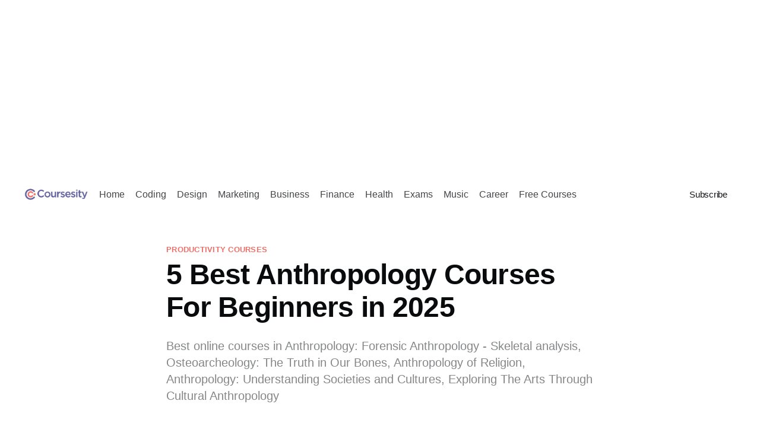

--- FILE ---
content_type: text/html; charset=utf-8
request_url: https://coursesity.com/blog/best-anthropology-courses/
body_size: 10676
content:
<!DOCTYPE html>
<html lang="en">
<head>

    <title>5 Best Anthropology Courses For Beginners Online!</title>
    <meta charset="utf-8" />
    <meta http-equiv="X-UA-Compatible" content="IE=edge" />
    <meta name="HandheldFriendly" content="True" />
    <meta name="viewport" content="width=device-width, initial-scale=1.0" />

    <link rel="stylesheet" type="text/css" href="https://old.coursesity.com/assets/built/screen.css?v=5f17780301" />

    <meta name="description" content="Best online courses in Anthropology: Forensic Anthropology - Skeletal analysis, Osteoarcheology: The Truth in Our Bones, Anthropology of Religion, Anthropology: Understanding Societies and Cultures, Exploring The Arts Through Cultural Anthropology" />
    <link rel="icon" href="https://old.coursesity.com/favicon.png" type="image/png" />
    <link rel="canonical" href="https://coursesity.com/blog/best-anthropology-courses/" />
    <meta name="referrer" content="no-referrer-when-downgrade" />
    <link rel="amphtml" href="https://coursesity.com/blog/best-anthropology-courses/amp/" />
    
    <meta property="og:site_name" content="Coursesity" />
    <meta property="og:type" content="article" />
    <meta property="og:title" content="5 Best Anthropology Courses For Beginners Online!" />
    <meta property="og:description" content="Best online courses in Anthropology: Forensic Anthropology - Skeletal analysis, Osteoarcheology: The Truth in Our Bones, Anthropology of Religion, Anthropology: Understanding Societies and Cultures, Exploring The Arts Through Cultural Anthropology" />
    <meta property="og:url" content="https://coursesity.com/blog/best-anthropology-courses/" />
    <meta property="og:image" content="https://s3.amazonaws.com/coursesity-blog/2022/02/Anthropology_Courses.jpg" />
    <meta property="article:published_time" content="2022-11-07T00:27:00.000Z" />
    <meta property="article:modified_time" content="2025-10-05T22:53:41.000Z" />
    <meta property="article:tag" content="Productivity Courses" />
    <meta property="article:tag" content="Life Style Courses" />
    
    <meta name="twitter:card" content="summary_large_image" />
    <meta name="twitter:title" content="5 Best Anthropology Courses For Beginners Online!" />
    <meta name="twitter:description" content="Best online courses in Anthropology: Forensic Anthropology - Skeletal analysis, Osteoarcheology: The Truth in Our Bones, Anthropology of Religion, Anthropology: Understanding Societies and Cultures, Exploring The Arts Through Cultural Anthropology" />
    <meta name="twitter:url" content="https://coursesity.com/blog/best-anthropology-courses/" />
    <meta name="twitter:image" content="https://s3.amazonaws.com/coursesity-blog/2022/02/Anthropology_Courses.jpg" />
    <meta name="twitter:label1" content="Written by" />
    <meta name="twitter:data1" content="Coursesity Team" />
    <meta name="twitter:label2" content="Filed under" />
    <meta name="twitter:data2" content="Productivity Courses, Life Style Courses" />
    <meta property="og:image:width" content="1200" />
    <meta property="og:image:height" content="600" />
    
    <script type="application/ld+json">
{
    "@context": "https://schema.org",
    "@type": "Article",
    "publisher": {
        "@type": "Organization",
        "name": "Coursesity",
        "url": "https://coursesity.com/blog/",
        "logo": {
            "@type": "ImageObject",
            "url": "https://s3.amazonaws.com/coursesity-blog/2021/09/Webp.net-resizeimage-1.png"
        }
    },
    "author": {
        "@type": "Person",
        "name": "Coursesity Team",
        "image": {
            "@type": "ImageObject",
            "url": "https://s3.amazonaws.com/coursesity-blog/2021/11/android-icon-192x192.png",
            "width": 192,
            "height": 192
        },
        "url": "https://coursesity.com/blog/blog/author/coursesity/",
        "sameAs": []
    },
    "headline": "5 Best Anthropology Courses For Beginners Online!",
    "url": "https://coursesity.com/blog/best-anthropology-courses/",
    "datePublished": "2022-11-07T00:27:00.000Z",
    "dateModified": "2025-10-05T22:53:41.000Z",
    "image": {
        "@type": "ImageObject",
        "url": "https://s3.amazonaws.com/coursesity-blog/2022/02/Anthropology_Courses.jpg",
        "width": 1200,
        "height": 600
    },
    "keywords": "Productivity Courses, Life Style Courses",
    "description": "Best online courses in Anthropology: Forensic Anthropology - Skeletal analysis, Osteoarcheology: The Truth in Our Bones, Anthropology of Religion, Anthropology: Understanding Societies and Cultures, Exploring The Arts Through Cultural Anthropology",
    "mainEntityOfPage": {
        "@type": "WebPage",
        "@id": "https://coursesity.com/blog/"
    }
}
    </script>

    <meta name="generator" content="Ghost 4.15" />
    <link rel="alternate" type="application/rss+xml" title="Coursesity" href="https://coursesity.com/blog/rss/" />
    <script defer src="https://unpkg.com/@tryghost/portal@~1.9.0/umd/portal.min.js" data-ghost="https://coursesity.com/blog/" crossorigin="anonymous"></script><style id="gh-members-styles">.gh-post-upgrade-cta-content,
.gh-post-upgrade-cta {
    display: flex;
    flex-direction: column;
    align-items: center;
    font-family: -apple-system, BlinkMacSystemFont, 'Segoe UI', Roboto, Oxygen, Ubuntu, Cantarell, 'Open Sans', 'Helvetica Neue', sans-serif;
    text-align: center;
    width: 100%;
    color: #ffffff;
    font-size: 16px;
}

.gh-post-upgrade-cta-content {
    border-radius: 8px;
    padding: 40px 4vw;
}

.gh-post-upgrade-cta h2 {
    color: #ffffff;
    font-size: 28px;
    letter-spacing: -0.2px;
    margin: 0;
    padding: 0;
}

.gh-post-upgrade-cta p {
    margin: 20px 0 0;
    padding: 0;
}

.gh-post-upgrade-cta small {
    font-size: 16px;
    letter-spacing: -0.2px;
}

.gh-post-upgrade-cta a {
    color: #ffffff;
    cursor: pointer;
    font-weight: 500;
    box-shadow: none;
    text-decoration: underline;
}

.gh-post-upgrade-cta a:hover {
    color: #ffffff;
    opacity: 0.8;
    box-shadow: none;
    text-decoration: underline;
}

.gh-post-upgrade-cta a.gh-btn {
    display: block;
    background: #ffffff;
    text-decoration: none;
    margin: 28px 0 0;
    padding: 8px 18px;
    border-radius: 4px;
    font-size: 16px;
    font-weight: 600;
}

.gh-post-upgrade-cta a.gh-btn:hover {
    opacity: 0.92;
}</style>
    <!-- Global Site Tag (gtag.js) - Google Analytics [Old] 
<script async src="https://www.googletagmanager.com/gtag/js?id=UA-106572325-1"></script>
 <script>
		  window.dataLayer = window.dataLayer || [];
		  function gtag(){dataLayer.push(arguments)};
		  gtag('js', new Date());
		  gtag('config', 'UA-106572325-1');
 </script>-->

<!-- Google Tag Manager
<script>(function(w,d,s,l,i){w[l]=w[l]||[];w[l].push({'gtm.start':
new Date().getTime(),event:'gtm.js'});var f=d.getElementsByTagName(s)[0],
j=d.createElement(s),dl=l!='dataLayer'?'&l='+l:'';j.async=true;j.src=
'https://www.googletagmanager.com/gtm.js?id='+i+dl;f.parentNode.insertBefore(j,f);
})(window,document,'script','dataLayer','GTM-M29LXXD');</script> -->
<!-- End Google Tag Manager -->

<!-- Google tag (gtag.js)- GA4 [Direct] -->
<script async src="https://www.googletagmanager.com/gtag/js?id=G-TP777SGJQ7"></script>
<script>
  window.dataLayer = window.dataLayer || [];
  function gtag(){dataLayer.push(arguments);}
  gtag('js', new Date());

  gtag('config', 'G-TP777SGJQ7');
</script>

<!-- Google Ad automatically -->
<script async src="https://pagead2.googlesyndication.com/pagead/js/adsbygoogle.js?client=ca-pub-1379428137301106"
     crossorigin="anonymous"></script>

<!-- upscribe
<script>window.upsettings = {'api_key': '985b192f8-0e92-3c2689cbbde'}</script><script>(function(){var w=window;var up=w.Upscribe;if(typeof up==="function"){up('reattach_activator');up('update',upsettings);}else{var d=document;var i=function(){i.c(arguments)};i.q=[];i.c=function(args){i.q.push(args)};w.Upscribe=i;function l(){var s=d.createElement('script');s.type='text/javascript';s.async=true;s.src='https://upscri.be/js/snippet.js';var x=d.getElementsByTagName('script')[0];x.parentNode.insertBefore(s,x);}if( w.attachEvent){w.attachEvent('onload',l);}else{w.addEventListener('load',l,false);}}})()</script>
 -->

<!--  user Leap
<script type="text/javascript">
  (function(l,e,a,p) {
    if (window.UserLeap) return;
    window.UserLeap = function(){U._queue.push(arguments)}
    var U = window.UserLeap;U.appId = a;U._queue = [];
    a=l.createElement('script');
    a.async=1;a.src=e+'?id='+U.appId;
    p=l.getElementsByTagName('script')[0];
    p.parentNode.insertBefore(a, p);
  })(document, 'https://cdn.userleap.com/shim.js', 'mlax1jJlt6');
</script>
 -->


<style>
    /* important for Non-AMP*/
    :root {
      --ghost-accent-color: #ffffff !important;
    }

    .site-header-content {
        color: var(--color-darkgrey);
    }

    .gh-head-menu{
	color: var(--color-darkgrey);
    }

	.gh-content a{
 	    color: var(--color-darkgrey);
    }

    .gh-social-facebook svg{
		fill: #4267B2;
    }
	.gh-social-twitter svg{
    	fill: #1DA1F2;
    }
    
    .site-logo {
        max-height: 65px;
    }

    .post-card-primary-tag, .article-tag a{
    	color: #ee7169;
    }

    /* Hide the Membership aka Subscribe actions etc. 
    #ghost-portal-root,
    a[href^="https://ghost.org"],
    a[href^="#/portal/signup"],
    .footer-cta { display: none; }
*/
     .gh-portal-btn-link{
    	color: #ee7169 !important;
    }

    .gh-portal-btn{
        background-color: #5e5e9a !important;
    } /**/

	.article-excerpt{
    	font-weight: inherit;
        letter-spacing: 0;
    }
    
    .gh-canvas .article-image img{
    	width:50% !important;
    }
    
/*hide site name in link preview*/
    .kg-bookmark-metadata{
        //display:none;
        visibility:hidden;
    }    

/*course injection*/
    .course-link{
    	text-decoration: none !important;
    }
    .course-row{
        display: flex;
        padding: 16px 20px;
		border: 1px solid rgba(230, 230, 230, 1);
    }
    .course-highlight{
    	background: antiquewhite;
        border: none;
    }
    .course-img{
		vertical-align: top;
        display: flex;
 		max-width: 180px;        
    }
    .course-data{
        flex-direction: column;
        display: flex;
        padding: 16px 20px;
    }
    .course-data h3{
        margin-top: 0px;
       overflow: hidden;
       text-overflow: ellipsis;
       display: -webkit-box;
       -webkit-box-orient: vertical;
       -webkit-line-clamp: 2; /* number of lines to show */
    }
    
     .course-data p{
       overflow: hidden;
       text-overflow: ellipsis;
       display: -webkit-box;
       -webkit-box-orient: vertical;
       -webkit-line-clamp: 3; /* number of lines to show */
    }
/*this shows images as page load*/
    .post-card-image{
    	display: block !important;
        visibility: visible !important;
    }
    .footer-cta { display: none; }
</style>



    <script type="application/ld+json">
{
  "@context": "https://schema.org",
  "@type": "BreadcrumbList",
  "itemListElement": [{
    "@type": "ListItem",
    "position": 1,
    "name": "Life Style",
    "item": "https://coursesity.com/blog/tag/life-style-courses/"
  },{
    "@type": "ListItem",
    "position": 2,
    "name": "Anthropology",
    "item": "https://coursesity.com/blog/best-anthropology-courses/"
  }]
}
</script><style>:root {--ghost-accent-color: #000000;}</style>

</head>
<body class="post-template tag-productivity-courses tag-life-style-courses">
<div class="viewport">

    <header id="gh-head" class="gh-head ">
        <nav class="gh-head-inner inner gh-container">

            <div class="gh-head-brand">
                <a class="gh-head-logo" href="https://coursesity.com/blog">
                        <img src="https://s3.amazonaws.com/coursesity-blog/2021/09/Webp.net-resizeimage-1.png" alt="Coursesity" />
                </a>
                <a class="gh-burger" role="button">
                    <div class="gh-burger-box">
                        <div class="gh-burger-inner"></div>
                    </div>
                </a>
            </div>
            <div class="gh-head-menu">
                <ul class="nav">
    <li class="nav-home"><a href="https://coursesity.com/blog/">Home</a></li>
    <li class="nav-coding"><a href="https://coursesity.com/blog/tag/programming/">Coding</a></li>
    <li class="nav-design"><a href="https://coursesity.com/blog/tag/design-courses/">Design</a></li>
    <li class="nav-marketing"><a href="https://coursesity.com/blog/tag/marketing-courses/">Marketing</a></li>
    <li class="nav-business"><a href="https://coursesity.com/blog/tag/business-courses/">Business</a></li>
    <li class="nav-finance"><a href="https://coursesity.com/blog/tag/finance-courses/">Finance</a></li>
    <li class="nav-health"><a href="https://coursesity.com/blog/tag/health-courses/">Health</a></li>
    <li class="nav-exams"><a href="https://coursesity.com/blog/tag/test-prep-courses/">Exams</a></li>
    <li class="nav-music"><a href="https://coursesity.com/blog/tag/music-courses/">Music</a></li>
    <li class="nav-career"><a href="https://coursesity.com/blog/tag/personal-development-courses/">Career</a></li>
    <li class="nav-free-courses"><a href="https://coursesity.com/collections?ref=blog">Free Courses</a></li>
</ul>

            </div>
            <div class="gh-head-actions">
                <div class="gh-social">
                </div>

                    <a class="gh-head-button" href="#/portal/signup">Subscribe</a>
            </div>
        </nav>
    </header>

    <main>
        



<article class="article post tag-productivity-courses tag-life-style-courses">

    <header class="article-header gh-canvas">

        <section class="article-tag">
            <a href="https://coursesity.com/blog/tag/productivity-courses/">Productivity Courses</a>
        </section>

        <h1 class="article-title">5 Best Anthropology Courses For Beginners in 2025</h1>

        <p class="article-excerpt">Best online courses in Anthropology: Forensic Anthropology - Skeletal analysis, Osteoarcheology: The Truth in Our Bones, Anthropology of Religion, Anthropology: Understanding Societies and Cultures, Exploring The Arts Through Cultural Anthropology</p>

        <div class="article-byline">
            <section class="article-byline-content">
                <ul class="author-list">
                    <li class="author-list-item">
                        <a href="/blog/author/coursesity/" class="author-avatar">
                            <img class="author-profile-image" src="https://s3.amazonaws.com/coursesity-blog/2021/11/android-icon-192x192.png" alt="Coursesity Team" />
                        </a>
                    </li>
                </ul>
                <div class="article-byline-meta">
                    <h4 class="author-name"><a href="/blog/author/coursesity/">Coursesity Team</a></h4>
                    <div class="byline-meta-content">
                        <time class="byline-meta-date" datetime="2025-10-05">Oct 5, 2025</time>
                        <span class="byline-reading-time"><span class="bull">&bull;</span> 5 min read</span>
                    </div>
                </div>
            </section>
        </div>

        <figure class="article-image">
            <img
                srcset="https://s3.amazonaws.com/coursesity-blog/2022/02/Anthropology_Courses.jpg 300w,
                        https://s3.amazonaws.com/coursesity-blog/2022/02/Anthropology_Courses.jpg 600w,
                        https://s3.amazonaws.com/coursesity-blog/2022/02/Anthropology_Courses.jpg 1000w,
                        https://s3.amazonaws.com/coursesity-blog/2022/02/Anthropology_Courses.jpg 2000w"
                sizes="(min-width: 1400px) 1400px, 92vw"
                src="https://s3.amazonaws.com/coursesity-blog/2022/02/Anthropology_Courses.jpg"
                alt="5 Best Anthropology Courses For Beginners in 2025"
            />
        </figure>
    </header>

    <section class="gh-content gh-canvas">
        <h2 id="what-is-anthropology">What is Anthropology?</h2><p>Anthropology is a wide-ranging, scientific examination of the biology and culture of humans. Anthropology is the scientific study of humankind, concerned with human behavior, human biology, culture, and society, in the present as well as in antiquity, including the human species in antiquity.</p><p>Anthropology is a broad concept involving examining the factors and elements that make us humans. Anthropologists examine the concept of culture and how it is related to human life at various times and places. An extremely dynamic and multidisciplinary field, anthropology focuses on the physical, biological, cultural, social, political, and economic characteristics of human life.</p><p>A good aspect of this field is that it can help you in many ways and develop a more well-rounded, evolved, and intelligent outlook on life.</p><h3 id="why-is-anthropology-important">Why is Anthropology important?</h3><p>Through comparative studies of humankind's long and complex development from origins to now, the devotion to becoming conscious of our place in nature--who we are, where we came from, how we come to understand the variety and also the similarities of being human--anthropology aims to understand the full range of dimensions of human experience.</p><p>Like other fields in anthropology, archaeologists are concerned to explain the differences and similarities in human societies over space and time. Anthropology may be defined as the comparative study of humans, their societies, and their cultural worlds. Anthropology is the study of various human cultures in the world, from the beginning of history to the present.</p><h2 id="best-anthropology-courses-list">Best Anthropology Courses List</h2><ol><li><a href="#1-forensic-anthropologyskeletal-analysis">Forensic Anthropology - Skeletal analysis</a></li><li><a href="#2-osteoarchaeology-the-truth-in-our-bones">Osteoarchaeology: The Truth in Our Bones</a></li><li><a href="#3-anthropology-of-religion">Anthropology of Religion</a></li><li><a href="#4-anthropology-understanding-societies-and-cultures">Anthropology: Understanding Societies and Cultures</a></li><li><a href="#5-exploring-the-arts-through-cultural-anthropology">Exploring The Arts Through Cultural Anthropology</a></li></ol><p><strong><strong><strong><strong><strong><strong><strong><strong><strong><strong><strong><strong><strong><strong><strong><strong><strong><strong><strong><strong><strong><strong><strong><strong><strong><strong><strong><strong><strong><strong><strong><strong><strong><strong><strong><strong><strong><strong><strong><strong><strong><strong><strong><strong><strong><strong><strong><strong><strong><strong><strong><strong><strong><strong><strong><strong><strong><strong><strong><strong><strong><strong><strong><strong><strong><strong><strong><strong><strong><strong><strong><strong><strong><strong><strong><strong><strong><strong><strong><strong><strong><strong><strong><strong><strong><strong><strong><strong><strong><strong><strong><strong><strong><strong><strong><strong><strong><strong><strong><strong><strong><strong><strong><strong><strong><strong><strong><strong><strong><strong><strong><strong><strong><strong><strong><strong><strong><strong><strong><strong><strong><strong><strong><strong><strong><strong><strong><strong><strong><strong><strong><strong><strong><strong><strong><strong><strong><strong><strong><strong><strong><strong><strong><strong><strong><strong><strong><strong><strong><strong><strong><strong><strong><strong><strong><strong><strong><strong><strong><strong><strong><strong><strong><strong><strong><strong><strong><strong><strong><strong><strong><strong><strong><strong><strong><strong><strong><strong><strong><strong><strong><strong><strong><strong><strong><strong><strong><strong><strong><strong><strong><strong><strong><strong><strong><strong><strong><strong><strong><strong><strong><strong><strong><strong><strong><strong><strong><strong><strong><strong><strong><strong><strong><strong><strong><strong><strong><strong><strong><strong><strong><strong><strong><strong><strong><strong><strong><strong><strong><strong><strong><strong><strong><strong><strong><strong><strong><strong><strong><strong><strong><strong><strong><strong><strong><strong><strong><strong><strong><strong><strong><strong><strong><strong><strong><strong><strong><strong><strong><strong><strong><strong><strong><strong><strong><strong><strong><strong><strong><strong><strong><strong><strong><strong><strong><strong><strong><strong><strong><strong><strong><strong><strong><strong><strong><strong><strong><strong><strong><strong><strong><strong><strong><strong><strong><strong><strong><strong><strong><strong><strong><strong><strong><strong><strong><strong><strong><strong><strong><strong><strong><strong><strong><strong><strong><strong><strong><strong><strong><strong><strong><strong><strong><strong><strong><strong><strong><strong><strong><strong><strong><strong><strong><strong><strong><strong><strong><strong><strong><strong><strong><strong><strong><strong><strong><strong><strong><strong><strong><strong><strong><strong><strong><strong><strong><strong><strong><strong><strong><strong><strong><strong><strong><strong><strong><strong><strong><strong><strong><strong><strong><strong><strong><strong><strong><strong><strong><strong><strong><strong><strong><strong><strong><strong><strong><strong><strong><strong><strong><strong><strong><strong><strong><strong><strong><strong><strong><strong><strong><strong><strong><strong><strong><strong><strong><strong><strong><strong><strong><strong><strong><strong><strong><strong><strong><strong><strong><strong><strong><strong><strong><strong><strong><strong><strong><strong><strong><strong><strong><strong><strong><strong><strong><strong><strong><strong><strong><strong><strong><strong><strong><strong><strong><strong><strong><strong><strong><strong><strong><strong><strong><strong><strong><strong><strong><strong><strong><strong><strong><strong><strong><strong><strong><strong><strong><strong><strong><strong><strong><strong><strong><strong><strong><strong><strong><strong><strong><strong><strong><strong><strong><strong><strong><strong><strong><strong><strong><strong><strong><strong><strong><strong><strong><strong><strong><strong><strong><strong><strong><strong><strong><strong><strong><strong><strong><strong><strong><strong><strong><strong><strong><strong><strong><strong><strong><strong><strong><strong><strong><strong><strong><strong><strong><strong><strong><strong><strong><strong><strong><strong><strong><strong><strong><strong><strong><strong><strong><strong><strong><strong><strong><strong><strong><strong><strong><strong><strong><strong><strong><strong><strong><strong><strong><strong><strong><strong><strong><strong><strong><strong><strong><strong><strong><strong><strong><strong><strong><strong><strong><strong><strong><strong><strong><strong><strong><strong><strong><strong><strong><strong><strong><strong><strong><strong><strong><strong><strong><strong><strong><strong><strong><strong><strong><strong><strong><strong><strong><strong><strong><strong><strong><strong><strong><strong><strong><strong><strong><strong><strong><strong><strong><strong><strong><strong><strong><strong><strong><strong><strong><strong><strong><strong><strong><strong><strong><strong><strong><strong><strong><strong><strong><strong><strong><strong><strong><strong><strong><strong><strong><strong><strong><strong><strong><strong><strong><strong><strong><strong><strong><strong><strong><strong><strong><strong><strong><strong><strong><strong><strong><strong><strong><strong><strong><strong><strong><strong><strong><strong><strong><strong><strong><strong><strong><strong><strong><strong><strong><strong><strong><strong><strong><strong><strong><strong><strong><strong><strong><strong><strong><strong><strong><strong><strong><strong><strong><strong><strong><strong><strong><strong><strong><strong><strong><strong><strong><strong><strong><strong><strong><strong><strong><strong><strong><strong><strong><strong><strong><strong><strong><strong><strong><strong><strong><strong><strong><strong><strong><strong><strong><strong><strong><strong><strong><strong><strong><strong><strong><strong><strong><strong><strong><strong><strong><strong><strong><strong><strong><strong><strong><strong><strong><strong><strong><strong><strong><strong><strong><strong><strong><strong><strong><strong><strong><strong><strong><strong><strong><strong><strong><strong><strong><strong><strong><strong><strong><strong><strong><strong><strong><strong><strong><strong><strong><strong><strong><strong><strong><strong><strong><strong><strong><strong><strong><strong><strong><strong><strong><strong><strong><strong><strong><strong><strong><strong><strong><strong><strong><strong><strong><strong><strong><strong><strong><strong><strong><strong><strong><strong><strong><strong><strong><strong><strong><strong><strong><strong><strong><strong><strong><strong><strong><strong><strong><strong><strong><strong><strong><strong><strong><strong><strong><strong><strong><strong><strong><strong><strong><strong><strong><strong><strong><strong><strong><strong><strong><strong><strong><strong><strong><strong><strong><strong><strong><strong><strong><strong><strong><strong><strong><strong><strong><strong><strong><strong><strong><strong><strong><strong><strong><strong><strong><strong><strong><strong><strong><strong><strong><strong><strong><strong><strong><strong><strong><strong><strong><strong><strong><strong><strong><strong><strong><strong><strong><strong><strong><strong><strong><strong><strong><strong><strong><strong><strong><strong><strong><strong><strong><strong><strong><strong><strong><strong><strong><strong><strong><strong><strong><strong><strong><strong><strong><strong><strong><strong><strong><strong><strong><strong><strong><strong><strong><strong><strong><strong><strong><strong><strong><strong><strong><strong><strong><strong><strong><strong><strong><strong><strong><strong><strong><strong><strong><strong><strong><strong><strong><strong><strong><strong><strong><strong><strong><strong><strong><strong><strong><strong><strong><strong><strong><strong><strong><strong><strong><strong><strong><strong><strong><strong><strong><strong><strong><strong><strong><strong><strong><strong><strong><strong><strong><strong><strong><strong><strong><strong><strong><strong><strong><strong><strong><strong><strong><strong>Disclosure: </strong></strong></strong></strong></strong></strong></strong></strong></strong></strong></strong></strong></strong></strong></strong></strong></strong></strong></strong></strong></strong></strong></strong></strong></strong></strong></strong></strong></strong></strong></strong></strong></strong></strong></strong></strong></strong></strong></strong></strong></strong></strong></strong></strong></strong></strong></strong></strong></strong></strong></strong></strong></strong></strong></strong></strong></strong></strong></strong></strong></strong></strong></strong></strong></strong></strong></strong></strong></strong></strong></strong></strong></strong></strong></strong></strong></strong></strong></strong></strong></strong></strong></strong></strong></strong></strong></strong></strong></strong></strong></strong></strong></strong></strong></strong></strong></strong></strong></strong></strong></strong></strong></strong></strong></strong></strong></strong></strong></strong></strong></strong></strong></strong></strong></strong></strong></strong></strong></strong></strong></strong></strong></strong></strong></strong></strong></strong></strong></strong></strong></strong></strong></strong></strong></strong></strong></strong></strong></strong></strong></strong></strong></strong></strong></strong></strong></strong></strong></strong></strong></strong></strong></strong></strong></strong></strong></strong></strong></strong></strong></strong></strong></strong></strong></strong></strong></strong></strong></strong></strong></strong></strong></strong></strong></strong></strong></strong></strong></strong></strong></strong></strong></strong></strong></strong></strong></strong></strong></strong></strong></strong></strong></strong></strong></strong></strong></strong></strong></strong></strong></strong></strong></strong></strong></strong></strong></strong></strong></strong></strong></strong></strong></strong></strong></strong></strong></strong></strong></strong></strong></strong></strong></strong></strong></strong></strong></strong></strong></strong></strong></strong></strong></strong></strong></strong></strong></strong></strong></strong></strong></strong></strong></strong></strong></strong></strong></strong></strong></strong></strong></strong></strong></strong></strong></strong></strong></strong></strong></strong></strong></strong></strong></strong></strong></strong></strong></strong></strong></strong></strong></strong></strong></strong></strong></strong></strong></strong></strong></strong></strong></strong></strong></strong></strong></strong></strong></strong></strong></strong></strong></strong></strong></strong></strong></strong></strong></strong></strong></strong></strong></strong></strong></strong></strong></strong></strong></strong></strong></strong></strong></strong></strong></strong></strong></strong></strong></strong></strong></strong></strong></strong></strong></strong></strong></strong></strong></strong></strong></strong></strong></strong></strong></strong></strong></strong></strong></strong></strong></strong></strong></strong></strong></strong></strong></strong></strong></strong></strong></strong></strong></strong></strong></strong></strong></strong></strong></strong></strong></strong></strong></strong></strong></strong></strong></strong></strong></strong></strong></strong></strong></strong></strong></strong></strong></strong></strong></strong></strong></strong></strong></strong></strong></strong></strong></strong></strong></strong></strong></strong></strong></strong></strong></strong></strong></strong></strong></strong></strong></strong></strong></strong></strong></strong></strong></strong></strong></strong></strong></strong></strong></strong></strong></strong></strong></strong></strong></strong></strong></strong></strong></strong></strong></strong></strong></strong></strong></strong></strong></strong></strong></strong></strong></strong></strong></strong></strong></strong></strong></strong></strong></strong></strong></strong></strong></strong></strong></strong></strong></strong></strong></strong></strong></strong></strong></strong></strong></strong></strong></strong></strong></strong></strong></strong></strong></strong></strong></strong></strong></strong></strong></strong></strong></strong></strong></strong></strong></strong></strong></strong></strong></strong></strong></strong></strong></strong></strong></strong></strong></strong></strong></strong></strong></strong></strong></strong></strong></strong></strong></strong></strong></strong></strong></strong></strong></strong></strong></strong></strong></strong></strong></strong></strong></strong></strong></strong></strong></strong></strong></strong></strong></strong></strong></strong></strong></strong></strong></strong></strong></strong></strong></strong></strong></strong></strong></strong></strong></strong></strong></strong></strong></strong></strong></strong></strong></strong></strong></strong></strong></strong></strong></strong></strong></strong></strong></strong></strong></strong></strong></strong></strong></strong></strong></strong></strong></strong></strong></strong></strong></strong></strong></strong></strong></strong></strong></strong></strong></strong></strong></strong></strong></strong></strong></strong></strong></strong></strong></strong></strong></strong></strong></strong></strong></strong></strong></strong></strong></strong></strong></strong></strong></strong></strong></strong></strong></strong></strong></strong></strong></strong></strong></strong></strong></strong></strong></strong></strong></strong></strong></strong></strong></strong></strong></strong></strong></strong></strong></strong></strong></strong></strong></strong></strong></strong></strong></strong></strong></strong></strong></strong></strong></strong></strong></strong></strong></strong></strong></strong></strong></strong></strong></strong></strong></strong></strong></strong></strong></strong></strong></strong></strong></strong></strong></strong></strong></strong></strong></strong></strong></strong></strong></strong></strong></strong></strong></strong></strong></strong></strong></strong></strong></strong></strong></strong></strong></strong></strong></strong></strong></strong></strong></strong></strong></strong></strong></strong></strong></strong></strong></strong></strong></strong></strong></strong></strong></strong></strong></strong></strong></strong></strong></strong></strong></strong></strong></strong></strong></strong></strong></strong></strong></strong></strong></strong></strong></strong></strong></strong></strong></strong></strong></strong></strong></strong></strong></strong></strong></strong></strong></strong></strong></strong></strong></strong></strong></strong></strong></strong></strong></strong></strong></strong></strong></strong></strong></strong></strong></strong></strong></strong></strong></strong></strong></strong></strong></strong></strong></strong></strong></strong></strong></strong></strong></strong></strong></strong></strong></strong></strong></strong></strong></strong></strong></strong></strong></strong></strong></strong></strong></strong></strong></strong></strong></strong></strong></strong></strong></strong></strong></strong></strong></strong></strong></strong></strong></strong></strong></strong></strong></strong></strong></strong></strong></strong></strong></strong></strong></strong></strong></strong></strong></strong></strong></strong></strong></strong></strong></strong></strong></strong></strong></strong></strong></strong></strong></strong></strong></strong></strong></strong></strong></strong></strong></strong></strong></strong></strong></strong></strong></strong></strong></strong></strong></strong></strong></strong></strong></strong></strong></strong></strong></strong></strong></strong></strong></strong></strong></strong></strong></strong></strong></strong></strong></strong></strong></strong></strong></strong></strong></strong></strong></strong></strong></strong></strong></strong></strong></strong></strong></strong></strong></strong></strong></strong></strong></strong></strong></strong></strong></strong></strong></strong></strong></strong></strong></strong></strong></strong></strong></strong></strong></strong></strong></strong></strong></strong></strong></strong></strong></strong></strong></strong></strong></strong></strong></strong></strong></strong></strong></strong></strong></strong></strong></strong></strong></strong></strong></strong></strong></strong></strong></strong></strong></strong></strong></strong></strong></strong></strong></strong></strong></strong></strong></strong></strong></strong></strong></strong></strong></strong></strong></strong></strong></strong></strong></strong></strong></strong></strong></strong></strong></strong></strong></strong></strong></strong></strong></strong></strong></strong></strong></strong></strong></strong></strong></strong></strong></strong></strong></strong></strong></strong></strong></strong></strong></strong></strong></strong></strong></strong></strong></strong></strong></strong></strong></strong></strong></strong></strong></strong></strong></strong></strong>We're supported by the learners and may earn from purchases through links.</p><h2 id="best-anthropology-classes-for-beginners-online">Best Anthropology Classes For Beginners Online</h2><h2 id="1-forensic-anthropologyskeletal-analysis">1. <a href="https://coursesity.com/r/blog/forensic-anthropology-skeletal-analysis">Forensic Anthropology - Skeletal Analysis</a></h2><p>What can you really tell about that skeleton in your closet?</p><figure class="kg-card kg-image-card"><img src="https://s3.amazonaws.com/coursesity-blog/2022/06/Simple-Tea-Party-Facebook-Post.jpg" class="kg-image" alt="Learn Anthropology Online" loading="lazy"></figure><p>Students will study forensic anthropology in this course. This course defines the field as a branch of anthropology. After that, it will discuss the techniques used by forensic anthropologists to analyze human skeletal remains, including estimating sex, age at death, stature, and identifying traumatic lesions.</p><p>In this Anthropology course, you will:</p><ul><li>Learn the scope of the field of anthropology and forensic anthropology.</li><li>Focus on the major bones of the human skeleton.</li><li>Differentiate human bones from animal bones.</li><li>Estimate an individual's gender from skeletal elements.</li><li>Determine the individual's age at death from skeletal elements.</li><li>Calculate the height and weight of the deceased.</li><li>Determine the minimum number of individuals in a skeletal assemblage.</li><li>Identify ancestry from skeletal remains.</li><li>Determine traumatic lesions on human skeletal remains.</li><li>Identify the components of a professional report based on the results.</li><li>Learn about the ethical issues that affect physical anthropologists and forensic anthropologists.</li></ul><p>Additionally, the role of forensic anthropologists in the medicolegal system is discussed. The course is accessible to anyone who wishes to pursue a career in forensic science, biology, forensic medicine, medicine, osteology, human anatomy, bioarchaeology, or archaeology.</p><p><em><strong>Course rating: </strong>4.8 out of 5.0 (213 Ratings total)</em><br><em><strong>Duration: </strong>38m</em><br><em><strong>Certificate: </strong>Certificate on completion</em></p><h2 id="2-osteoarchaeology-the-truth-in-our-bones"><strong>2<strong>. <a href="https://coursesity.com/r/blog/aromatherapy-clinical-use-of-essential-oils">Osteoarchaeology: The Truth in Our Bones</a></strong></strong></h2><p>Offered by Universiteit Leiden.</p><p>In this course, we learn what we can learn from studying human skeletons and how we can use this knowledge to reconstruct the lives of people who lived in the past. Skeletal remains are an important component in archaeology and anthropology; they offer unique insights into the past and present that cannot be gained from any other means.</p><p>Topics in this Anthropology course include:</p><ul><li>Bones to Biography &amp; Demography</li><li>Bones to Disease and Trauma</li><li>Bones to Diet</li><li>Bones to Activity</li><li>Bones to Mobility and Migration</li></ul><p><em><strong>Course rating: </strong>4.9 out of 5.0 (469 Ratings total)</em><br><em><strong>Duration: </strong>27h</em><br><em><strong>Certificate: </strong>Certificate on completion</em></p><h2 id="3-anthropology-of-religion">3. <a href="https://coursesity.com/r/blog/anthropology-of-religion">Anthropology of Religion</a></h2><p>Learn about the role religion plays for people in their day-to-day life through a critical and social scientific lens.</p><p>Through Anthropology of Religion, you will develop critical thinking skills related to religion and learn how it affects every aspect of our lives. Throughout this course, you will learn how anthropologists approach topics covering religion, such as belief, as well as how religion impacts many other areas of our lives, such as politics, even if you are not religious.</p><p>In this Anthropology course, you will learn:</p><ul><li>Approaches taken by anthropologists to study religion.</li><li>How to think about religion critically.</li><li>How to approach religion with a social scientific lens.</li></ul><p>As a result of this course, you will learn how to think critically about the world around you, including how people perceive religious belief, participate in it, and develop their own opinions. In this course, you will learn that religion impacts the development of the world around us even if you aren't religious, by examining the impact on politics and gender.</p><p><em><strong>Course rating: </strong>4.3 out of 5.0</em><br><em><strong>Duration: </strong>1h 45m</em><br><em><strong>Certificate: </strong>Certificate on completion</em></p><h2 id="4-anthropology-understanding-societies-and-cultures"><strong>4<strong>. </strong><a href="https://coursesity.com/r/blog/study-anthropology-online-top-online-course-futurelearn">Anthropology: Understanding Societies and Cultures</a></strong></h2><p>Get an introduction to anthropology and learn more about society and culture, by joining this online anthropology course from the University of Newcastle.</p><p>The course will take you to different places and times. The purpose of this course is to educate you about diverse cultures and examine cultural differences and similarities.</p><p>In this course, you will learn</p><ul><li>Understand what anthropology is and how it relates to cultural and social concepts.</li><li>Explain the historical evolution of anthropology from its beginnings to today.</li><li>Create ethnographic field notes related to a fieldwork assignment.</li><li>Identify the important theorists and theories that inform anthropology.</li></ul><p>This course introduces anthropological theories while also providing insights into how studying other cultures and societies can offer solutions to many of the urgent issues facing modern societies.</p><p><em><strong>Course rating: </strong>4.4 out of 5.0 (111 Ratings total)</em><br><em><strong>Duration: </strong>6h</em><br><em><strong>Certificate: </strong>Certificate on completion</em></p><h2 id="5-exploring-the-arts-through-cultural-anthropology"><strong>5<strong>. </strong><a href="https://coursesity.com/r/blog/exploring-the-arts-through-cultural-anthropology">Exploring The Arts Through Cultural Anthropology</a></strong></h2><p>Do you have a passion for art? Tattoos? Graffiti? How about ancient cave drawings? Discover more about the arts around the world with this course.</p><p>In this course, you will focus on the arts. First, you will learn about the field of Anthropology in general, how to comprehend other cultures and the importance of art. Second, you will learn about what art is, art and culture, and the functions of art. Third, you will learn about the visual arts, rock art, body art, and graffiti.</p><p>In this Anthropology course, you will learn:</p><ul><li>examples of the use of visual art in other cultures.</li><li>how to distinguish between myths, legends, and tales.</li><li>examples of the functions of music and dance in society.</li><li>different ways to describe theater around the world.</li></ul><p>Fourth, you will explore verbal arts such as myths, legends, and tales. The fifth lesson covers music, including the importance of music, the creation of music, and the purpose of music. Additionally, you will learn about dance, dance in culture, and the functions of dance. In the sixth unit, you'll look at theater, performers, content, and audience roles. At the end of the course, you will receive a summary of all the information you learned about The Arts.</p><p><em><strong>Course rating: </strong>4.4 out of 5.0 (10 Ratings total)</em><br><em><strong>Duration: </strong>2h 40m</em><br><em><strong>Certificate: </strong>Certificate on completion</em></p><hr><p>Hey! We hope you have found this Online Anthropology Classes list helpful and intriguing. Since you've made it this far then certainly you are willing to learn more and here at Coursesity, it is our duty to enlighten people with knowledge on topics they are willing to learn.</p><p>Here are some more topics that we think will be interesting for you!</p><ul><li><em><em><a href="https://coursesity.com/blog/best-homeschooling-courses">Best Homeschooling Courses</a></em></em></li><li><a href="https://coursesity.com/blog/best-trignometry-courses-for-beginners/"><em><em>5 Best Trigonometry Courses For Beginners</em></em></a></li><li><a href="https://coursesity.com/blog/best-maths-classes/"><em><em>12 Best Online Math Classes</em></em></a></li></ul>
    </section>


</article>

<section class="footer-cta">
    <div class="inner">
        <h2>Sign up for more like this.</h2>
        <a class="footer-cta-button" href="#/portal">
            <div>Enter your email</div>
            <span>Subscribe</span>
        </a>
    </div>
</section>


<aside class="read-more-wrap">
    <div class="read-more inner">


                    
<article class="post-card post ">

    <a class="post-card-image-link" href="/blog/best-ai-courses/">
        <img class="post-card-image"
            srcset="https://s3.amazonaws.com/coursesity-blog/2025/10/AI-image.jpg 300w,
                    https://s3.amazonaws.com/coursesity-blog/2025/10/AI-image.jpg 600w,
                    https://s3.amazonaws.com/coursesity-blog/2025/10/AI-image.jpg 1000w,
                    https://s3.amazonaws.com/coursesity-blog/2025/10/AI-image.jpg 2000w"
            sizes="(max-width: 1000px) 400px, 800px"
            src="https://s3.amazonaws.com/coursesity-blog/2025/10/AI-image.jpg"
            alt="5 Best AI Courses to Learn Generative AI &amp; Build AI Applications in 2025"
            loading="lazy"
        />
    </a>

    <div class="post-card-content">

        <a class="post-card-content-link" href="/blog/best-ai-courses/">
            <header class="post-card-header">
                <h2 class="post-card-title">5 Best AI Courses to Learn Generative AI &amp; Build AI Applications in 2025</h2>
            </header>
            <section class="post-card-excerpt">
                <p>Artificial Intelligence (AI) is rapidly transforming every industry, from healthcare and finance to creative arts and daily operations. It’s no longer a futuristic concept but a powerful tool that drives innovation, enhances efficiency, and opens up new possibilities. From intelligent automation to advanced data analysis and the creation of</p>
            </section>
        </a>

        <footer class="post-card-meta">
            <ul class="author-list">
                <li class="author-list-item">
                    <a href="/blog/author/coursesity/" class="static-avatar">
                        <img class="author-profile-image" src="https://s3.amazonaws.com/coursesity-blog/2021/11/android-icon-192x192.png" alt="Coursesity Team" />
                    </a>
                </li>
            </ul>
            <div class="post-card-byline-content">
                <span><a href="/blog/author/coursesity/">Coursesity Team</a></span>
                <span class="post-card-byline-date"><time datetime="2025-10-06">Oct 6, 2025</time> <span class="bull">&bull;</span> 9 min read</span>
            </div>
        </footer>

    </div>

</article>
                    
<article class="post-card post ">

    <a class="post-card-image-link" href="/blog/best-llm-courses/">
        <img class="post-card-image"
            srcset="https://s3.amazonaws.com/coursesity-blog/2025/10/lllm.jpg 300w,
                    https://s3.amazonaws.com/coursesity-blog/2025/10/lllm.jpg 600w,
                    https://s3.amazonaws.com/coursesity-blog/2025/10/lllm.jpg 1000w,
                    https://s3.amazonaws.com/coursesity-blog/2025/10/lllm.jpg 2000w"
            sizes="(max-width: 1000px) 400px, 800px"
            src="https://s3.amazonaws.com/coursesity-blog/2025/10/lllm.jpg"
            alt="7 Best LLM Courses to Master AI &amp; Large Language Models in 2025"
            loading="lazy"
        />
    </a>

    <div class="post-card-content">

        <a class="post-card-content-link" href="/blog/best-llm-courses/">
            <header class="post-card-header">
                <h2 class="post-card-title">7 Best LLM Courses to Master AI &amp; Large Language Models in 2025</h2>
            </header>
            <section class="post-card-excerpt">
                <p>Large Language Models (LLMs) are at the heart of the AI industry in 2025, controlling everything from commercial knowledge systems, coding copilots, content creation tools, to intelligent chatbots and virtual assistants. Different tools like LLaMA3 (Meta), Claude (Anthropic), Gemini (Google) and ChatGPT (OpenAI) are not just future technology, they are</p>
            </section>
        </a>

        <footer class="post-card-meta">
            <ul class="author-list">
                <li class="author-list-item">
                    <a href="/blog/author/coursesity/" class="static-avatar">
                        <img class="author-profile-image" src="https://s3.amazonaws.com/coursesity-blog/2021/11/android-icon-192x192.png" alt="Coursesity Team" />
                    </a>
                </li>
            </ul>
            <div class="post-card-byline-content">
                <span><a href="/blog/author/coursesity/">Coursesity Team</a></span>
                <span class="post-card-byline-date"><time datetime="2025-10-06">Oct 6, 2025</time> <span class="bull">&bull;</span> 10 min read</span>
            </div>
        </footer>

    </div>

</article>
                    
<article class="post-card post ">

    <a class="post-card-image-link" href="/blog/best-n8n-courses/">
        <img class="post-card-image"
            srcset="https://s3.amazonaws.com/coursesity-blog/2025/10/n8n.jpg 300w,
                    https://s3.amazonaws.com/coursesity-blog/2025/10/n8n.jpg 600w,
                    https://s3.amazonaws.com/coursesity-blog/2025/10/n8n.jpg 1000w,
                    https://s3.amazonaws.com/coursesity-blog/2025/10/n8n.jpg 2000w"
            sizes="(max-width: 1000px) 400px, 800px"
            src="https://s3.amazonaws.com/coursesity-blog/2025/10/n8n.jpg"
            alt="5 Best n8n Courses to Master No-Code Automation &amp; AI Agents in 2025"
            loading="lazy"
        />
    </a>

    <div class="post-card-content">

        <a class="post-card-content-link" href="/blog/best-n8n-courses/">
            <header class="post-card-header">
                <h2 class="post-card-title">5 Best n8n Courses to Master No-Code Automation &amp; AI Agents in 2025</h2>
            </header>
            <section class="post-card-excerpt">
                <p>N8n has become one of the most popular tools in automation and AI agent creation. This open-source, no-code platform allows you to graphically integrate APIs, services, LLMs and databases into smart, autonomous workflows without writing a single line of code. Here are the top five n8n courses that we chose</p>
            </section>
        </a>

        <footer class="post-card-meta">
            <ul class="author-list">
                <li class="author-list-item">
                    <a href="/blog/author/coursesity/" class="static-avatar">
                        <img class="author-profile-image" src="https://s3.amazonaws.com/coursesity-blog/2021/11/android-icon-192x192.png" alt="Coursesity Team" />
                    </a>
                </li>
            </ul>
            <div class="post-card-byline-content">
                <span><a href="/blog/author/coursesity/">Coursesity Team</a></span>
                <span class="post-card-byline-date"><time datetime="2025-10-06">Oct 6, 2025</time> <span class="bull">&bull;</span> 7 min read</span>
            </div>
        </footer>

    </div>

</article>

    </div>
</aside>


    </main>

    <footer class="site-footer outer">
        <div class="inner">
            <section class="copyright"><a href="https://coursesity.com/blog">Coursesity</a> &copy; 2025</section>
            <nav class="site-footer-nav">
                
            </nav>
            <div><a href="https://ghost.org/" target="_blank" rel="noopener">Powered by Ghost</a></div>
        </div>
    </footer>

</div>


<script
    src="https://code.jquery.com/jquery-3.5.1.min.js"
    integrity="sha256-9/aliU8dGd2tb6OSsuzixeV4y/faTqgFtohetphbbj0="
    crossorigin="anonymous">
</script>
<script src="https://old.coursesity.com/assets/built/casper.js?v=5f17780301"></script>
<script>
$(document).ready(function () {
    // Mobile Menu Trigger
    $('.gh-burger').click(function () {
        $('body').toggleClass('gh-head-open');
    });
    // FitVids - Makes video embeds responsive
    $(".gh-content").fitVids();
});
</script>

<!-- Google Tag Manager (noscript) 
<noscript><iframe src="https://www.googletagmanager.com/ns.html?id=GTM-M29LXXD"
height="0" width="0" style="display:none;visibility:hidden"></iframe></noscript> -->
<!-- End Google Tag Manager (noscript) -->

<!-- Open External link and '/r/blog/' links in new tab -->
<script type="text/javascript">
    var links = document.querySelectorAll('a');
    links.forEach((link) => {
        var isExternal = !new RegExp('/' + window.location.host + '/').test(link.href);
        var isBlogLink = link.href.includes('/r/blog/');
        
        if (isExternal || isBlogLink) {
            link.addEventListener('click', (event) => {
                event.preventDefault();
                event.stopPropagation();
                window.open(link.href, '_blank');
            });
        }
    });
</script>


<!-- Change Excerpt tag to h2 -->
<script>
    var p = document.getElementsByClassName('article-excerpt')[0];
    var h2 = document.createElement('h2');
    h2.setAttribute('class','article-excerpt');

    // move all elements in the other container.
    while(p.firstChild) {
        h2.appendChild(p.firstChild);
    }
    p.parentNode.replaceChild(h2,p);

</script> 

<!--Change link on the logo-->
<script>
    const logoLink = document.querySelector('.gh-head-logo');
    if (logoLink) {
      logoLink.href = 'https://coursesity.com';
    }
</script>

<!-- Replace Year automatically -->
<script>
  document.addEventListener("DOMContentLoaded", () => {
    const currentDate = new Date();
    const currentYear = currentDate.getFullYear();
    const currentMonth = currentDate.toLocaleString("en-US", { month: "short" }).toUpperCase(); // Get current month in short format (e.g., "JAN")

    // Function to replace years and months in text, excluding specific cases
    const replaceYearsAndMonths = (text) => {
      return text
        // Replace months in [MON YYYY] format
        .replace(/\[(JAN|FEB|MAR|APR|MAY|JUN|JUL|AUG|SEP|OCT|NOV|DEC) 20[2-9][0-9]\]/g, `[${currentMonth} ${currentYear}]`)
        // Replace standalone years, excluding dates and images
        .replace(/\b(2018|2019|202[0-9]|20[3-9][0-9])\b(?!-[0-9]{2}-[0-9]{2})(?![^\s]*\.(jpg|jpeg|png|gif|webp))/g, currentYear);
    };

    // Function to recursively replace years and months in all nodes except <time>
    const replaceYearsAndMonthsInNode = (node) => {
      if (node.nodeType === Node.TEXT_NODE) {
        node.textContent = replaceYearsAndMonths(node.textContent);
      } else if (node.nodeType === Node.ELEMENT_NODE) {
        if (node.tagName === "TIME") {
          return; // Skip <time> elements entirely
        }
        if (node.tagName === "META" && node.getAttribute("content")) {
          node.setAttribute("content", replaceYearsAndMonths(node.getAttribute("content")));
        }
        node.childNodes.forEach(replaceYearsAndMonthsInNode);
      }
    };

    // Apply the replacement to the entire document body and head
    replaceYearsAndMonthsInNode(document.body);
    replaceYearsAndMonthsInNode(document.head);
  });
</script>

<script defer src="https://static.cloudflareinsights.com/beacon.min.js/vcd15cbe7772f49c399c6a5babf22c1241717689176015" integrity="sha512-ZpsOmlRQV6y907TI0dKBHq9Md29nnaEIPlkf84rnaERnq6zvWvPUqr2ft8M1aS28oN72PdrCzSjY4U6VaAw1EQ==" data-cf-beacon='{"version":"2024.11.0","token":"b97c6a2b8bb946eeaf858eaa37eb26ad","server_timing":{"name":{"cfCacheStatus":true,"cfEdge":true,"cfExtPri":true,"cfL4":true,"cfOrigin":true,"cfSpeedBrain":true},"location_startswith":null}}' crossorigin="anonymous"></script>
</body>
</html>


--- FILE ---
content_type: text/html; charset=utf-8
request_url: https://www.google.com/recaptcha/api2/aframe
body_size: 227
content:
<!DOCTYPE HTML><html><head><meta http-equiv="content-type" content="text/html; charset=UTF-8"></head><body><script nonce="VnzTd6YLk29MOZbykvBBHg">/** Anti-fraud and anti-abuse applications only. See google.com/recaptcha */ try{var clients={'sodar':'https://pagead2.googlesyndication.com/pagead/sodar?'};window.addEventListener("message",function(a){try{if(a.source===window.parent){var b=JSON.parse(a.data);var c=clients[b['id']];if(c){var d=document.createElement('img');d.src=c+b['params']+'&rc='+(localStorage.getItem("rc::a")?sessionStorage.getItem("rc::b"):"");window.document.body.appendChild(d);sessionStorage.setItem("rc::e",parseInt(sessionStorage.getItem("rc::e")||0)+1);localStorage.setItem("rc::h",'1763846980976');}}}catch(b){}});window.parent.postMessage("_grecaptcha_ready", "*");}catch(b){}</script></body></html>